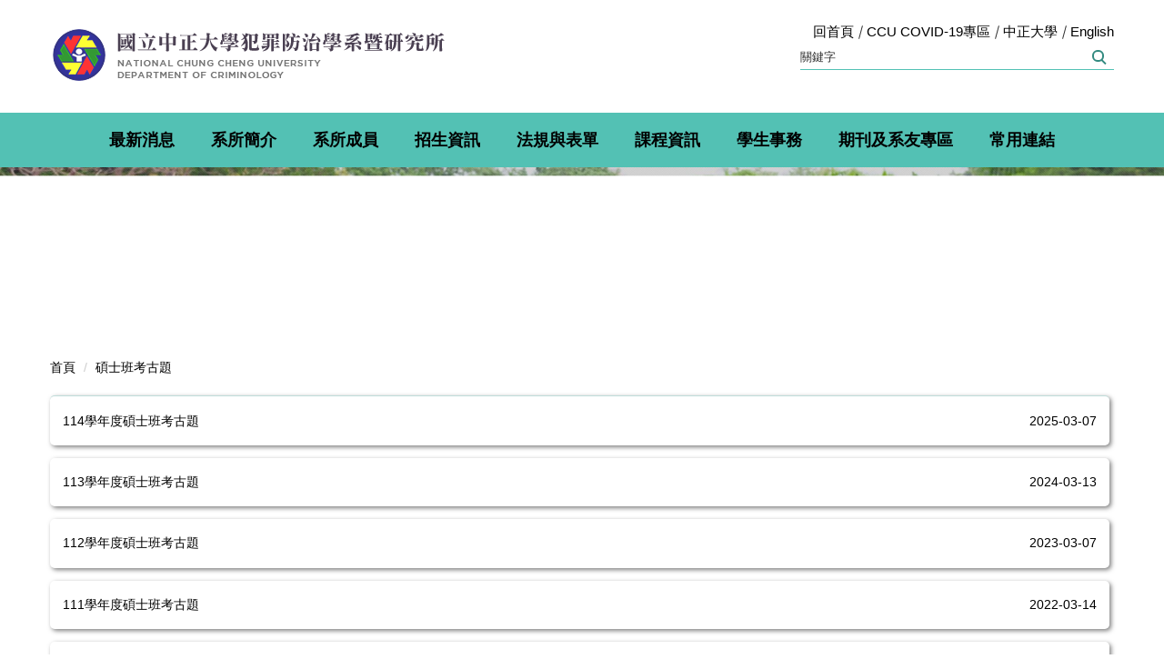

--- FILE ---
content_type: text/html; charset=UTF-8
request_url: https://deptcrm.ccu.edu.tw/p/403-1133-1905-1.php?Lang=zh-tw
body_size: 7336
content:
<!DOCTYPE html>
<html lang="zh-Hant">
<head>


<meta http-equiv="Content-Type" content="text/html; charset=utf-8">
<meta http-equiv="X-UA-Compatible" content="IE=edge,chrome=1" />
<meta name="viewport" content="initial-scale=1.0, user-scalable=1, minimum-scale=1.0, maximum-scale=3.0">
<meta name="mobile-web-app-capable" content="yes">
<meta name="apple-mobile-web-app-status-bar-style" content="black">
<meta name="keywords" content="本系（所）目前設有碩士班、碩士專班及博士班，培育高級犯罪防治研究人才" />
<meta name="description" content="本系大學部課程包含通識課程、專業必修、專業選修及自由選修等課程，內容涵蓋犯罪學、犯罪心理學、少年犯罪、心理諮商、社會工作、刑事法學、犯罪預防、矯正教育、警政科學與精神醫學等多元層面。大學部課程之規劃，除正規課程外，並結合課外教學（如參觀警察局、監獄、法院或少年矯正學校等）與實習，以求課程更為創新及活潑，切合犯罪防治實務工作之需求。" />

<meta content="index,follow" name="robots">

<meta property="og:image"  content="/var/file/133/1133/msys_1133_7928863_18325.png" />

<title>碩士班考古題  - 國立中正大學犯罪防治學系暨研究所</title>

<link rel="shortcut icon" href="/var/file/133/1133/msys_1133_7928863_18325.png" type="image/x-icon" />
<link rel="icon" href="/var/file/133/1133/msys_1133_7928863_18325.png" type="image/x-icon" />
<link rel="bookmark" href="/var/file/133/1133/msys_1133_7928863_18325.png" type="image/x-icon" />

<link rel="apple-touch-icon-precomposed" href="/var/file/133/1133/msys_1133_7928863_18325.png">
<link rel="apple-touch-icon" href="/var/file/133/1133/msys_1133_7928863_18325.png">

<link rel="stylesheet" href="/var/file/133/1133/mobilestyle/combine-zh-tw.css?t=bc5d77a5bb" type="text/css" />
<style>@media (min-width: 481px) {.row_0 .col_01 { width: 0%;}.row_0 .col_02 { width: 100%;}.row_0 .col_03 { width: 0%;}}</style>

<script language="javascript"><!--
 var isHome = false 
 --></script>
<script language="javascript"><!--
 var isExpanMenu = false 
 --></script>
<script type="text/javascript" src="/var/file/js/combine_fr_a0a8e4de4b.js" ></script>
</head>
 
<body class="page_mobilercglist  ">

<div class="wrap">


<a href="#start-C" class="focusable" title="跳到主要內容區">跳到主要內容區</a>


<div class="fpbgvideo"></div>
<div class="minner">

<div id="Dyn_head">
<noscript>您的瀏覽器不支援JavaScript功能，若網頁功能無法正常使用時，請開啟瀏覽器JavaScript狀態</noscript>
<div class="header">
	<div class="minner ">







	
<div class="selfhead">
		<div class="meditor">
	
      
         
			<div class="head container">
<div class="mlogo">
<h1><a href="/?Lang=zh-tw" title="國立中正大學犯罪防治學系"><img alt="國立中正大學犯罪防治學系" src="/var/file/133/1133/img/462/logo.png" style="float: left;" /> </a></h1>
</div>

<div class="mycollapse"><button class="navbar-toggle" data-target=".nav-toggle" data-toggle="collapse" type="button"><span class="glyphicons show_lines">MENU</span></button>

<div class="navbar-collapse nav-toggle collapse" id="collapseExample2">
<div class="hdsearch">
<div id="headsearch">&nbsp;</div>
</div>

<div class="topnav">
				
				



   
<div class="headnavcust">
	<div class="mnavbar mn-collapse">
		<button type="button" class="navbar-toggle" data-toggle="collapse" data-target=".hd-topnav" aria-expanded="false">
			<span class="glyphicons show_lines">Menu</span>
		</button>
		<div class="nav-toggle collapse navbar-collapse iosScrollToggle hd-topnav">
			<div class="hdmenu">
				<ul class="nav navbar-nav" id="a72cde8ab2f4d987915c261011eff9fc9_MenuTop_topnav">
				
					<li   id="Hln_6372" ><a  href="https://deptcrm.ccu.edu.tw/" title="原頁面開啟">回首頁</a></li>
				
					<li   id="Hln_7137" ><a  href="https://cu01.ccu.edu.tw/" target="_blank"  rel="noopener noreferrer"  title="另開新視窗">CCU COVID-19專區</a></li>
				
					<li   id="Hln_7138" ><a  href="https://www.ccu.edu.tw/?Lang=zh-tw" target="_blank"  rel="noopener noreferrer"  title="另開新視窗">中正大學</a></li>
				
					<li   id="Hln_7139" ><a  href="?Lang=en" title="原頁面開啟">English</a></li>
				
        		
				</ul>
			</div>
		</div>
	</div>
</div>

<script>
$(document).ready(function(){
	$(".mnavbar .navbar-toggle").click(function(){
		$(this).toggleClass("open");
		var ariaExpanded = $(this).attr('aria-expanded');
		$(this).attr('aria-expanded',ariaExpanded !== 'true');
	});
   $(".mycollapse .navbar-toggle").click(function(){
      $(this).toggleClass("open");
      var ariaExpanded = $(this).attr('aria-expanded');
      $(this).attr('aria-expanded',ariaExpanded !== 'true');
   });
   $('.iosScrollToggle').on('shown.bs.collapse', function () {
		var togglePos = $(this).css('position');
      if(togglePos !== 'static'){
          ModalHelper.afterOpen();
      }
    });

    $('.iosScrollToggle').on('hide.bs.collapse', function () {
		var togglePos = $(this).css('position');
      if(togglePos !== 'static'){
			ModalHelper.beforeClose();
      }
    });
	
});
</script>



	

<script language="javascript">

	tabSwitch("a72cde8ab2f4d987915c261011eff9fc9_MenuTop_topnav");


</script>

         
			</div>

<div class="mainmenu">
				
				



   
<div class="headnavcust">
	<div class="mnavbar mn-collapse">
		<button type="button" class="navbar-toggle" data-toggle="collapse" data-target=".hd-mainmenu" aria-expanded="false">
			<span class="glyphicons show_lines">Menu</span>
		</button>
		<div class="nav-toggle collapse navbar-collapse iosScrollToggle hd-mainmenu">
			<div class="hdmenu">
				<ul class="nav navbar-nav" id="a72cde8ab2f4d987915c261011eff9fc9_MenuTop_mainmenu">
				
					<li   id="Hln_7128" class="dropdown" ><a role="button" aria-expanded="false" class="dropdown-toggle"  href="javascript:void(0);" onclick="return false;" title="原頁面開啟">最新消息</a><ul class="dropdown-menu"><li  id="Hln_7277"><a href="/p/403-1133-839.php?Lang=zh-tw" title="原頁面開啟">最新消息</a></li><li  id="Hln_7279"><a href="/p/403-1133-2945.php?Lang=zh-tw" title="原頁面開啟">學術活動</a></li><li  id="Hln_7280"><a href="/p/403-1133-1667.php?Lang=zh-tw" title="原頁面開啟">榮譽榜</a></li><li  id="Hln_7314"><a href="/p/403-1133-2946.php?Lang=zh-tw" title="原頁面開啟">口試公告</a></li><li  id="Hln_7281"><a href="/p/403-1133-1668.php?Lang=zh-tw" title="原頁面開啟">研討會活動</a></li></ul></li>
				
					<li   id="Hln_7129" class="dropdown" ><a role="button" aria-expanded="false" class="dropdown-toggle"  href="javascript:void(0);" onclick="return false;" title="原頁面開啟">系所簡介</a><ul class="dropdown-menu"><li  id="Hln_7372"><a href="https://deptcrm.ccu.edu.tw/p/412-1133-3501.php?Lang=zh-tw" title="原頁面開啟">系所簡介</a></li><li  id="Hln_7376"><a href="https://deptcrm.ccu.edu.tw/p/412-1133-3503.php?Lang=zh-tw" title="原頁面開啟">未來展望及畢業出路</a></li><li  id="Hln_7377"><a href="https://deptcrm.ccu.edu.tw/p/412-1133-3502.php?Lang=zh-tw" title="原頁面開啟">地理位置圖</a></li></ul></li>
				
					<li   id="Hln_7130" class="dropdown" ><a role="button" aria-expanded="false" class="dropdown-toggle"  href="javascript:void(0);" onclick="return false;" title="原頁面開啟">系所成員</a><ul class="dropdown-menu"><li  id="Hln_7421"><a href="/p/404-1133-22436.php?Lang=zh-tw" title="原頁面開啟">專任教師</a></li><li  id="Hln_7424"><a href="/p/404-1133-25034.php?Lang=zh-tw" title="原頁面開啟">兼任教師</a></li><li  id="Hln_7425"><a href="/p/404-1133-25035.php?Lang=zh-tw" title="原頁面開啟">行政人員</a></li></ul></li>
				
					<li   id="Hln_7131" class="dropdown" ><a role="button" aria-expanded="false" class="dropdown-toggle"  href="javascript:void(0);" onclick="return false;" title="原頁面開啟">招生資訊</a><ul class="dropdown-menu"><li  id="Hln_7843"><a href="/p/403-1133-1902.php?Lang=zh-tw" title="原頁面開啟">學士班簡章(繁星、申請入學、分發入學)</a></li><li  id="Hln_7845"><a href="/p/403-1133-1904.php?Lang=zh-tw" title="原頁面開啟">碩士班簡章(甄試、考試)</a></li><li  id="Hln_7846"><a href="/p/403-1133-1905.php?Lang=zh-tw" title="原頁面開啟">碩士班考古題</a></li><li  id="Hln_8580"><a href="/p/403-1133-2739.php?Lang=zh-tw" title="原頁面開啟">碩士在職專班簡章(書審+面試)</a></li><li  id="Hln_7847"><a href="/p/403-1133-1906.php?Lang=zh-tw" title="原頁面開啟">博士班簡章(書審+面試)</a></li><li  id="Hln_7848"><a href="/p/403-1133-1907.php?Lang=zh-tw" title="原頁面開啟">博士班考古題</a></li><li  id="Hln_7844"><a href="/p/403-1133-1903.php?Lang=zh-tw" title="原頁面開啟">博士班資格考考古題</a></li></ul></li>
				
					<li   id="Hln_7132" class="dropdown" ><a role="button" aria-expanded="false" class="dropdown-toggle"  href="javascript:void(0);" onclick="return false;" title="原頁面開啟">法規與表單</a><ul class="dropdown-menu"><li  id="Hln_7849"><a href="/p/403-1133-1909.php?Lang=zh-tw" title="原頁面開啟">法規</a></li><li  id="Hln_7850"><a href="/p/403-1133-1910.php?Lang=zh-tw" title="原頁面開啟">學士班表單</a></li><li  id="Hln_7851"><a href="/p/403-1133-1911.php?Lang=zh-tw" title="原頁面開啟">研究所表單</a></li><li  id="Hln_7852"><a href="/p/403-1133-1912.php?Lang=zh-tw" title="原頁面開啟">其他表單</a></li></ul></li>
				
					<li   id="Hln_7133" class="dropdown" ><a role="button" aria-expanded="false" class="dropdown-toggle"  href="javascript:void(0);" onclick="return false;" title="原頁面開啟">課程資訊</a><ul class="dropdown-menu"><li  id="Hln_7926"><a href="/p/403-1133-1986.php?Lang=zh-tw" title="原頁面開啟">開課課表</a></li><li  id="Hln_7927"><a href="/p/403-1133-2742.php?Lang=zh-tw" title="原頁面開啟">修業規定</a></li><li  id="Hln_7928"><a href="/p/403-1133-1988.php?Lang=zh-tw" title="原頁面開啟">司法與高齡者社會工作學士學分學程</a></li><li  id="Hln_7929"><a href="/p/403-1133-1989.php?Lang=zh-tw" title="原頁面開啟">司法心理學分學程</a></li></ul></li>
				
					<li   id="Hln_7134" class="dropdown" ><a role="button" aria-expanded="false" class="dropdown-toggle"  href="javascript:void(0);" onclick="return false;" title="原頁面開啟">學生事務</a><ul class="dropdown-menu"><li  id="Hln_7930"><a href="/p/403-1133-1991.php?Lang=zh-tw" title="原頁面開啟">導師名單</a></li><li  id="Hln_7931"><a href="/p/403-1133-1992.php?Lang=zh-tw" title="原頁面開啟">實習專區</a></li><li  id="Hln_7932"><a href="/p/403-1133-1993.php?Lang=zh-tw" title="原頁面開啟">系學會專區</a></li></ul></li>
				
					<li   id="Hln_7135" class="dropdown" ><a role="button" aria-expanded="false" class="dropdown-toggle"  href="javascript:void(0);" onclick="return false;" title="原頁面開啟">期刊及系友專區</a><ul class="dropdown-menu"><li  id="Hln_10968"><a href="/p/412-1133-3284.php?Lang=zh-tw" title="原頁面開啟">犯罪學研究期刊</a></li><li  id="Hln_7933"><a href="/p/412-1133-2203.php?Lang=zh-tw" title="原頁面開啟">系友會簡介</a></li><li  id="Hln_10966"><a href="/p/412-1133-3281.php?Lang=zh-tw" title="原頁面開啟">系友電子報</a></li><li  id="Hln_7938"><a href="https://alumni.ccu.edu.tw/alumni/index.php" target="_blank"  rel="noopener noreferrer"  title="另開新視窗">校友資料庫平台</a></li><li  id="Hln_12002"><a href="/p/412-1133-3796.php?Lang=zh-tw" title="原頁面開啟">本系相關領域投稿期刊列表</a></li></ul></li>
				
					<li   id="Hln_7136" class="dropdown" ><a role="button" aria-expanded="false" class="dropdown-toggle"  href="javascript:void(0);" onclick="return false;" title="原頁面開啟">常用連結</a><ul class="dropdown-menu"><li  id="Hln_10967"><a href="/p/403-1133-2814.php?Lang=zh-tw" title="原頁面開啟">常用連結</a></li></ul></li>
				
        		
				</ul>
			</div>
		</div>
	</div>
</div>



	

<script language="javascript">

	tabSwitch("a72cde8ab2f4d987915c261011eff9fc9_MenuTop_mainmenu");


</script>

         
         </div>
</div>
</div>
</div>

<div id="banner">&nbsp;</div>
<script>
    $(document).ready(function () {
        $.hajaxOpenUrl("/app/index.php?Action=mobileloadmod&Type=mobile_sz_mstr&Nbr=270", '#banner');
       $.hajaxOpenUrl("/app/index.php?Action=mobileloadmod&Type=mobileheadsch&Nbr=0", '#headsearch');
    });
</script>
      
      
   






	
	</div>
</div>




	</div>
</div>
<script language="javascript">

	tabSwitch("a72cde8ab2f4d987915c261011eff9fc9_MenuTop");



if(typeof(_LoginHln)=='undefined') var _LoginHln = new hashUtil();

if(typeof(_LogoutHln)=='undefined') var _LogoutHln = new hashUtil();

if(typeof(_HomeHln)=='undefined') var _HomeHln = new hashUtil();

if(typeof(_InternalHln)=='undefined') var _InternalHln = new hashUtil();


$(document).ready(function(){
   if(typeof(loginStat)=='undefined') {
   	if(popChkLogin()) loginStat="login";
   	else loginStat="logout";
	}
	dealHln(isHome,loginStat,$('div.hdmenu'));

	
	
});

var firstWidth = window.innerWidth;
function mobilehead_widthChangeCb() {
if((firstWidth>=1024 && window.innerWidth<1024) || (firstWidth<1024 && window.innerWidth>=1024))  location.reload();
if(window.innerWidth <1024) {
setTimeout(()=>{
	var div = document.getElementsByClassName('mycollapse');
	if(div=='undefined' || div.length==0) div = document.getElementsByClassName('nav-toggle navbar-collapse iosScrollToggle');
   div = div[0];
   //var focusableElements = div.querySelectorAll('li>a[href], button, input[type="text"], select, textarea');
	if(typeof(div)!='undefined'){
   var focusableElements = div.querySelectorAll('a[href], button, input[type="text"], select, textarea');
	focusableElements[focusableElements.length-1].addEventListener('keydown', function(event) {
   	if (event.key === 'Tab') {
      	$(".hdmenu .dropdown").removeClass("open");
         var button= document.getElementsByClassName('navbar-toggle');
         button= button[0];
         button.click();
      }
	});
	}
},1000);
}else{
	var div = document.getElementsByClassName('mycollapse');
   if(div=='undefined' || div.length==0) div = document.getElementsByClassName('nav-toggle navbar-collapse iosScrollToggle');
   div = div[0];
	if(typeof(div)!='undefined'){
   var focusableElements = div.querySelectorAll('a[href]');
   focusableElements[focusableElements.length-1].addEventListener('keydown', function(event) {
      if (event.key === 'Tab') {
         $(".hdmenu .dropdown").removeClass("open");
      }
   });
	}
}
}
window.addEventListener('resize', mobilehead_widthChangeCb);
mobilehead_widthChangeCb();
</script>
<!-- generated at Mon Jan 05 2026 10:07:31 --></div>

<main id="main-content">
<div class="main">
<div class="minner">

	
	
<div class="row col1 row_0">
	<div class="mrow container">
		
			
			
			
			 
		
			
			
			
			
				
        		
         	
				<div class="col col_02">
					<div class="mcol">
					
						
						
						<div id="Dyn_2_1" class="M3  ">

<div class="module module-path md_style3">
	<div class="minner">
		<section class="mb">
			<ol class="breadcrumb">
			
			
				
				
				<li><a href="/index.php">首頁</a></li>
				
				
			
				
				
				
            <li class="active"><a href="https://deptcrm.ccu.edu.tw/p/403-1133-1905-1.php?Lang=zh-tw">碩士班考古題</a></li>
				
			
			</ol>
		</section>
	</div>
</div>

</div>

					
						
						
						<div id="Dyn_2_2" class="M39  ">
<script type="text/javascript">
$(document).ready(function(){
var a = [];

a.push({name:'Rcg',value:'1905'});

//a.push({name:'Rss',value:});
var option = {
	pageMode:'2',
	currentPage:1,
	flag:0,
	over:0,
	url:'/app/index.php?Action=mobilercglist',
	urlPrefix:  'https://deptcrm.ccu.edu.tw/p/403-1133-1905-PAGE.php?Lang=zh-tw',
	totalPage:2,
	Op:'getpartlist',
	param:a,
	pageListObj:$("#pageptlist"),
	nextPageObj:$("#_ptlist_next_page")
}
var ptpagelist = new HvPagelist();
ptpagelist.init(option);


$("#_ptlist_gonext").click(function(){
	ptpagelist.goNextPage();
});
$("#_ptlist_goprev").click(function(){
	ptpagelist.goPrePage();
});
/*
$("#_ptlist_select-page").change(function(){
	ptpagelist.goPage(this.value);
});
*/

$("#_ptlist_gofirst").click(function(){
	ptpagelist.goPage(1);
});
$("#_ptlist_golast").click(function(){
	ptpagelist.goPage(2);
});

$("._ptlist_gopage").click(function(){
	ptpagelist.goPage(parseInt($(this).text()));
});

$("#_ptlist_gotopage").click(function(){
	ptpagelist.goPage(parseInt($("#goto_page_demo_pag1").val()));
});




});
</script>
<div class="module module-rcglist md_style1">
	<header class="mt mthide ">
	 
	
</header>

	<section class="mb">
	
	
	<div id="pageptlist">
	
	<div class="row listBS boxSD">
	
	
		
		<div class="d-item d-title col-sm-12">
<div class="mbox">
	<div class="d-txt">
		<div class="mtitle">
			
			<a href="https://deptcrm.ccu.edu.tw/p/406-1133-70272,r1905.php?Lang=zh-tw"  title="">
				
				114學年度碩士班考古題
			</a>
			
			
			<i class="mdate after">2025-03-07 </i>
		</div>
	</div>
	
</div>
</div>

		</div><div class="row listBS boxSD">
	
		
		<div class="d-item d-title col-sm-12">
<div class="mbox">
	<div class="d-txt">
		<div class="mtitle">
			
			<a href="https://deptcrm.ccu.edu.tw/p/406-1133-54585,r1905.php?Lang=zh-tw"  title="">
				
				113學年度碩士班考古題
			</a>
			
			
			<i class="mdate after">2024-03-13 </i>
		</div>
	</div>
	
</div>
</div>

		</div><div class="row listBS boxSD">
	
		
		<div class="d-item d-title col-sm-12">
<div class="mbox">
	<div class="d-txt">
		<div class="mtitle">
			
			<a href="https://deptcrm.ccu.edu.tw/p/406-1133-36768,r1905.php?Lang=zh-tw"  title="">
				
				112學年度碩士班考古題
			</a>
			
			
			<i class="mdate after">2023-03-07 </i>
		</div>
	</div>
	
</div>
</div>

		</div><div class="row listBS boxSD">
	
		
		<div class="d-item d-title col-sm-12">
<div class="mbox">
	<div class="d-txt">
		<div class="mtitle">
			
			<a href="https://deptcrm.ccu.edu.tw/p/406-1133-19706,r1905.php?Lang=zh-tw"  title="">
				
				111學年度碩士班考古題
			</a>
			
			
			<i class="mdate after">2022-03-14 </i>
		</div>
	</div>
	
</div>
</div>

		</div><div class="row listBS boxSD">
	
		
		<div class="d-item d-title col-sm-12">
<div class="mbox">
	<div class="d-txt">
		<div class="mtitle">
			
			<a href="https://deptcrm.ccu.edu.tw/p/406-1133-19705,r1905.php?Lang=zh-tw"  title="">
				
				110學年度碩士班考古題
			</a>
			
			
			<i class="mdate after">2021-04-22 </i>
		</div>
	</div>
	
</div>
</div>

		</div><div class="row listBS boxSD">
	
		
		<div class="d-item d-title col-sm-12">
<div class="mbox">
	<div class="d-txt">
		<div class="mtitle">
			
			<a href="https://deptcrm.ccu.edu.tw/p/406-1133-19704,r1905.php?Lang=zh-tw"  title="">
				
				109學年度碩士班考古題
			</a>
			
			
			<i class="mdate after">2020-02-19 </i>
		</div>
	</div>
	
</div>
</div>

		</div><div class="row listBS boxSD">
	
		
		<div class="d-item d-title col-sm-12">
<div class="mbox">
	<div class="d-txt">
		<div class="mtitle">
			
			<a href="https://deptcrm.ccu.edu.tw/p/406-1133-19703,r1905.php?Lang=zh-tw"  title="">
				
				108學年度碩士班考題
			</a>
			
			
			<i class="mdate after">2019-02-18 </i>
		</div>
	</div>
	
</div>
</div>

		</div><div class="row listBS boxSD">
	
		
		<div class="d-item d-title col-sm-12">
<div class="mbox">
	<div class="d-txt">
		<div class="mtitle">
			
			<a href="https://deptcrm.ccu.edu.tw/p/406-1133-19702,r1905.php?Lang=zh-tw"  title="">
				
				107學年度碩士班考題
			</a>
			
			
			<i class="mdate after">2018-12-19 </i>
		</div>
	</div>
	
</div>
</div>

		</div><div class="row listBS boxSD">
	
		
		<div class="d-item d-title col-sm-12">
<div class="mbox">
	<div class="d-txt">
		<div class="mtitle">
			
			<a href="https://deptcrm.ccu.edu.tw/p/406-1133-19701,r1905.php?Lang=zh-tw"  title="">
				
				106學年度碩士班考題
			</a>
			
			
			<i class="mdate after">2018-12-19 </i>
		</div>
	</div>
	
</div>
</div>

		</div><div class="row listBS boxSD">
	
		
		<div class="d-item d-title col-sm-12">
<div class="mbox">
	<div class="d-txt">
		<div class="mtitle">
			
			<a href="https://deptcrm.ccu.edu.tw/p/406-1133-19700,r1905.php?Lang=zh-tw"  title="">
				
				105學年度碩士班考題
			</a>
			
			
			<i class="mdate after">2018-12-19 </i>
		</div>
	</div>
	
</div>
</div>

		
	
	</div>


	</div>
	
	
	 <div class="mpgbar"> 
   
		
			<nav class="mpgbar" aria-label="Page navigation">
				 <ul class="pagination">
					
					
						
						<li class="active"><a href="javascript:void(0)" class="_ptlist_gopage" title="第1頁">1</a></li>
					
						
						<li ><a href="javascript:void(0)" class="_ptlist_gopage" title="第2頁">2</a></li>
					

					
					  <li class="pg-next">
						<a href="javascript:void(0)" id="_ptlist_gonext" class="mbtn pg-next" title="下一頁"><span>></span></a>
					  </li>
						<li class="pg-last"><a href="javascript:void(0)" id="_ptlist_golast" title="最後一頁">>></a></li>
					
				 </ul>
				 <span class="pg-txt">共<span>2</span>頁</span>
				 <div class="page-goto">
					  <span class="pg-txt"><label for="goto_page_demo_pag1">到</label></span>
					  <div class="input-group">
		               
							
		               
                     
							<input id="goto_page_demo_pag1" type="text" title="第2頁" class="form-control" placeholder="1" value="2">
							<span class="input-group-btn">
								 <button class="btn btn-default" type="button" id="_ptlist_gotopage">Go</button>
							</span>
					  </div>
				 </div>
			</nav>
		
	
</div>

<style type="text/css">
            .page-goto,
            .mpgbar {
                display: flex;
                justify-content: center;
                align-items: center;
            }
            .mpgbar .input-group {
                max-width: 100px;
            }
            .mpgbar .form-control {
                text-align: center;
            }
            .mpgbar .pg-txt {
                padding: 6px 12px;
            }
            .mpgbar .pagination {
                display: block;
            }
            @media(max-width: 768px) {
                .mpgbar { flex-direction: column; }
                .mpgbar .pg-first,
                .mpgbar .pg-last,
                .mpgbar > .pg-txt {
                    display: none;
                }
            }
        </style>

	</section>
</div>
</div>

					
					</div>
				</div> 
			 
		
			
			
			
			 
		
	</div>
</div>
	

</div>
</div>
</main>

<div id="Dyn_footer">
<div class="footer">
<div class="minner ">





<ul class="langbar">

	 <li><a class="active" title="繁體"><span>繁體</span></a></li>

	 <li><a href="#" onclick="openLangUrl('en');return false;" title="English"><span>English</span></a></li>

</ul>
<script>
function openLangUrl(p_lang) {
   var curlang = getUrlParam("Lang");
   if(curlang!="") {
      var str = window.location+"";
      window.location = str.replace("Lang="+curlang,"Lang="+p_lang);
   }
   else {
      if(window.location.href.indexOf("?")>0)
         window.location=window.location+'&Lang='+p_lang;
      else
         window.location=window.location+'?Lang='+p_lang;
   }
}
function getUrlParam(paramName,url){
	if(typeof url=="undefined") url=window.location;
   var oRegex = new RegExp( '[\?&]' + paramName + '=([^&]+)', 'i' ) ;
   var oMatch = oRegex.exec(url) ;
   if ( oMatch && oMatch.length > 1 )
      return oMatch[1] ;
   else
      return '' ;
}
</script>



<div class="copyright">
<div class="meditor">
	<div class="foot">
<div class="footLeft col-md-7">
<div class="footlogo"><img alt="底部圖示" height="73" src="/var/file/133/1133/img/462/logo.png" width="400" /></div>

<p><img alt="1" height="20" src="/var/file/133/1133/img/697/maps-and-flags.png" width="20" />621301 嘉義縣民雄鄉大學路168號犯罪防治學系（教育學院一館609辦公室）</p>

<p><img alt="1" height="20" src="/var/file/133/1133/img/697/share.png" width="20" />&nbsp;校內分機：886-5-2720411#教師研究室分機/26301/26302/26309&nbsp; &nbsp; &nbsp; &nbsp; &nbsp;</p>

<p><img alt="1" height="20" src="/var/file/133/1133/img/697/phone-call.png" width="20" />辦公室專線：886-5-2720048&nbsp; &nbsp; &nbsp; &nbsp; &nbsp; &nbsp;</p>

<p><img alt="4" height="20" src="/var/file/133/1133/img/697/printer.png" width="20" />傳真：886-5-2720053&nbsp; &nbsp; &nbsp; &nbsp; &nbsp; &nbsp; &nbsp;&nbsp;&nbsp;<img alt="1" height="20" src="/var/file/133/1133/img/697/email.png" width="20" />信箱：deptcrm@ccu.edu.tw</p>
</div>

<div class="footright col-md-5">
<div id="shares">&nbsp;</div>

<div id="update">&nbsp;</div>
</div>
<script>
$(document).ready(function(){
    $.hajaxOpenUrl("/app/index.php?Action=mobileloadmod&Type=mobilelastupdate&Nbr=0",'#update');
    $.hajaxOpenUrl("/app/index.php?Action=mobileloadmod&Type=mobile_ln_mstr&Nbr=13",'#shares');
});
</script>　　　　　　　　　 　　　　　　　　　</div>

	
</div>
</div>


	<button class="toTop" role="button" title="回到頂部">
    	<span>回到頂部</span>
	</button>
<script>
	// 返回頂部
	$(document).ready(function(){
	    gotop();
	}); 
	$(window).scroll(function(){
	    gotop();
	});
	$('.toTop').click(function(){
	    $('html, body, .wrap').animate({scrollTop: '0px'}, 200);
		 $(".focusable").focus();
	});
	function gotop(){
	    var  winH = $(window).height();
	    var  scroll = $(window).scrollTop();
	    if(scroll > 100 ){
	        $('.toTop').show();
	    }
	    else {
	        $('.toTop').hide();
	    }
	}
	</script>




</div>
</div>
<!-- generated at Mon Jan 05 2026 10:06:23 --></div>


</div>
</div>
<div class="fpbgvideo"></div>



<div id="_pop_login" class="mpopdiv">
	<div class="mpopbg"></div>
	<div class="mbox">
	</div>
	<div id="_pop_login_alert" class="alert alert-success">登入成功</div>
</div>




<div id="_pop_tips" class="mtips">
	<div class="mbox">
	</div>
</div>
<div id="_pop_dialog" class="mdialog">
	<div class="minner">
		<div class="mcont">
		</div>
		<footer class="mdialog-foot">
        	<button type="submit" class="mbtn mbtn-s">OK</button>
        	<button type="submit" class="mbtn mbtn-c">Cancel</button>
		</footer>
	</div>
</div>

<div class="pswp" tabindex="-1" role="dialog" aria-hidden="true">
	<div class="pswp__bg"></div>
	<div class="pswp__scroll-wrap">
		<div class="pswp__container">
			 <div class="pswp__item"></div>
			 <div class="pswp__item"></div>
			 <div class="pswp__item"></div>
		</div>
		<div class="pswp__ui pswp__ui--hidden">
			<div class="pswp__top-bar">
				<div class="pswp__counter"></div>
				<button class="pswp__button pswp__button--close" title="Close (Esc)">Close (Esc)</button>
				<button class="pswp__button pswp__button--share" title="Share">Share</button>
				<button class="pswp__button pswp__button--fs" title="Toggle fullscreen">Toggle fullscreen</button>
				<button class="pswp__button pswp__button--zoom" title="Zoom in/out">Zoom in/out</button>
				<div class="pswp__preloader">
					<div class="pswp__preloader__icn">
						<div class="pswp__preloader__cut">
							<div class="pswp__preloader__donut"></div>
						</div>
					</div>
				</div>
			</div>
			<div class="pswp__share-modal pswp__share-modal--hidden pswp__single-tap">
				<div class="pswp__share-tooltip"></div> 
			</div>
			<button class="pswp__button pswp__button--arrow--left" title="Previous (arrow left)">Previous (arrow left)</button>
			<button class="pswp__button pswp__button--arrow--right" title="Next (arrow right)">Next (arrow right)</button>
			<div class="pswp__caption">
				<div class="pswp__caption__center"></div>
			</div>
		</div>
	</div>
</div>



<script>
function popChkLogin(){
	var hasCust= 1;
	if(!hasCust) return false;

	if(typeof(loginStat)=='undefined') {
   	var chkstat=0;
   	var chkUrl='/app/index.php?Action=mobilelogin';
   	var chkData = {Op:'chklogin'};
   	var chkObj=$.hajaxReturn(chkUrl,chkData);
   	chkstat=chkObj.stat;
		if(chkstat) {
			loginStat="login"; 
			return true;
		}else {
			loginStat="logout"; 
			return false;
		}	
	}else {
		if(loginStat=="login") return true;
		else return false;
	}
}
function popMemLogin(){
   var hasPop= '';
   var popcontent=$("#_pop_login .mbox").html();
   if(popcontent==0||popcontent==null){
		if(hasPop)	$.hajaxOpenUrl('/app/index.php?Action=mobileloadmod&Type=mobilepoplogin','#_pop_login .mbox','',function(){menuDropAct();});
		else window.location.href = "/app/index.php?Action=mobilelogin";
   }
}
</script>
<!-- generated at Mon Jan 05 2026 11:35:35 --></body></html>


--- FILE ---
content_type: text/html; charset=UTF-8
request_url: https://deptcrm.ccu.edu.tw/app/index.php?Action=mobileloadmod&Type=mobile_sz_mstr&Nbr=270
body_size: 1038
content:







<script type="text/javascript" defer>
function showImage_270(){
	var url = 'https://deptcrm.ccu.edu.tw/app/index.php?Plugin=mobile&Action=mobileads&Lang=zh-tw';
	var a = [];
	a.push({name:'Op',value:'getRandImage'});
	a.push({name:'ads',value:'270'});
	$.post(url,a,function(d){
		$("._ads_image_270").html(d); 
	});
}
</script>
<div class="module module-adv  md_style99">
   <div class="mouter">
	<header class="mt mthide ">
	 
	
</header>

	<section class="mb">
	<div class="minner">
		<div class="ads-images ads-images-270 _ads_image_270"> 
		</div>
	</div>
	</section>
</div>
</div>
<img src="/images/clear.gif" onload="showImage_270()" alt=""/>




--- FILE ---
content_type: text/html; charset=UTF-8
request_url: https://deptcrm.ccu.edu.tw/app/index.php?Action=mobileloadmod&Type=mobileheadsch&Nbr=0
body_size: 1533
content:
<script type="text/javascript">
$(document).ready(function(){
	$("#a4cd25f96f8c262684a3473cee0a873b9_searchbtn").blur(function(){
		$(".hdsearch .sch-toggle").click();
	});
});

function chkHeadSchToken_a4cd25f96f8c262684a3473cee0a873b9(){
   document.HeadSearchForm_a4cd25f96f8c262684a3473cee0a873b9.submit();
}
</script>
<form class="navbar-form" role="search" name="HeadSearchForm_a4cd25f96f8c262684a3473cee0a873b9" onsubmit='chkHeadSchToken_a4cd25f96f8c262684a3473cee0a873b9(); return false;' method="post" action="/app/index.php?Action=mobileptsearch">
	<div class="input-group">
		<input type="text" name="SchKey" title="關鍵字" class="form-control" placeholder="關鍵字" aria-expanded="true" />
		<span class="input-group-btn">
			<button type="button" id="a4cd25f96f8c262684a3473cee0a873b9_searchbtn" class="btn btn-default" onclick='chkHeadSchToken_a4cd25f96f8c262684a3473cee0a873b9()'>搜尋</button>
		</span>
	</div>
   <input type="hidden" name="req_token" value="[base64]">
	<!--input type="hidden" name="verify_code" value="">
   <input type="hidden" name="verify_hdcode" value=""-->
</form>


--- FILE ---
content_type: text/html; charset=UTF-8
request_url: https://deptcrm.ccu.edu.tw/app/index.php?Action=mobileloadmod&Type=mobilelastupdate&Nbr=0
body_size: 242
content:

	<div class="module module-uptime md_style1">
		<header class="mt ">
	 
	<h2 class="mt-title">最後更新日期</h2>
</header>

		<!--div class="md_middle"><div class="mm_03"><div class="mm_02"><div class="mm_01" --> 
		<section class="mb"> 
			<div class="minner">
				2026-01-16  
			</div>
		</section>
<!--/div></div></div></div -->
	</div>



--- FILE ---
content_type: text/html; charset=UTF-8
request_url: https://deptcrm.ccu.edu.tw/app/index.php?Plugin=mobile&Action=mobileads&Lang=zh-tw
body_size: 738
content:
<figure class="figBS"><a  title="原頁面開啟"><img src="/var/file/133/1133/randimg/mobileadv_1089_2084492_95212.jpg"  alt="招生資訊"  class="img-responsive madv-img-large-nosmall" /></a><div class="bn-txt bn-bottom"></div></figure>